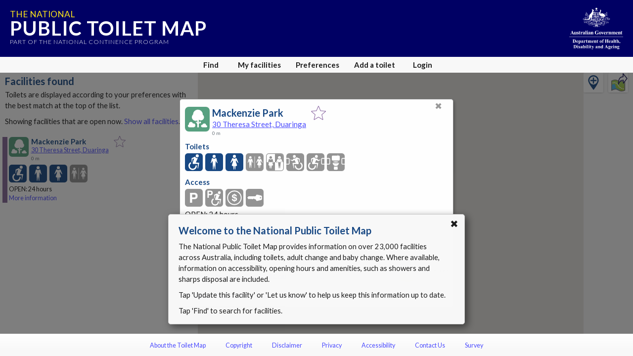

--- FILE ---
content_type: text/html; charset=utf-8
request_url: https://www.google.com/recaptcha/api2/anchor?ar=1&k=6Lfo0q0UAAAAAC4BRTCglldZarqoAaE3cZkwCAIy&co=aHR0cHM6Ly90b2lsZXRtYXAuZ292LmF1OjQ0Mw..&hl=en&v=PoyoqOPhxBO7pBk68S4YbpHZ&size=invisible&anchor-ms=20000&execute-ms=30000&cb=xaydqwtag22l
body_size: 48934
content:
<!DOCTYPE HTML><html dir="ltr" lang="en"><head><meta http-equiv="Content-Type" content="text/html; charset=UTF-8">
<meta http-equiv="X-UA-Compatible" content="IE=edge">
<title>reCAPTCHA</title>
<style type="text/css">
/* cyrillic-ext */
@font-face {
  font-family: 'Roboto';
  font-style: normal;
  font-weight: 400;
  font-stretch: 100%;
  src: url(//fonts.gstatic.com/s/roboto/v48/KFO7CnqEu92Fr1ME7kSn66aGLdTylUAMa3GUBHMdazTgWw.woff2) format('woff2');
  unicode-range: U+0460-052F, U+1C80-1C8A, U+20B4, U+2DE0-2DFF, U+A640-A69F, U+FE2E-FE2F;
}
/* cyrillic */
@font-face {
  font-family: 'Roboto';
  font-style: normal;
  font-weight: 400;
  font-stretch: 100%;
  src: url(//fonts.gstatic.com/s/roboto/v48/KFO7CnqEu92Fr1ME7kSn66aGLdTylUAMa3iUBHMdazTgWw.woff2) format('woff2');
  unicode-range: U+0301, U+0400-045F, U+0490-0491, U+04B0-04B1, U+2116;
}
/* greek-ext */
@font-face {
  font-family: 'Roboto';
  font-style: normal;
  font-weight: 400;
  font-stretch: 100%;
  src: url(//fonts.gstatic.com/s/roboto/v48/KFO7CnqEu92Fr1ME7kSn66aGLdTylUAMa3CUBHMdazTgWw.woff2) format('woff2');
  unicode-range: U+1F00-1FFF;
}
/* greek */
@font-face {
  font-family: 'Roboto';
  font-style: normal;
  font-weight: 400;
  font-stretch: 100%;
  src: url(//fonts.gstatic.com/s/roboto/v48/KFO7CnqEu92Fr1ME7kSn66aGLdTylUAMa3-UBHMdazTgWw.woff2) format('woff2');
  unicode-range: U+0370-0377, U+037A-037F, U+0384-038A, U+038C, U+038E-03A1, U+03A3-03FF;
}
/* math */
@font-face {
  font-family: 'Roboto';
  font-style: normal;
  font-weight: 400;
  font-stretch: 100%;
  src: url(//fonts.gstatic.com/s/roboto/v48/KFO7CnqEu92Fr1ME7kSn66aGLdTylUAMawCUBHMdazTgWw.woff2) format('woff2');
  unicode-range: U+0302-0303, U+0305, U+0307-0308, U+0310, U+0312, U+0315, U+031A, U+0326-0327, U+032C, U+032F-0330, U+0332-0333, U+0338, U+033A, U+0346, U+034D, U+0391-03A1, U+03A3-03A9, U+03B1-03C9, U+03D1, U+03D5-03D6, U+03F0-03F1, U+03F4-03F5, U+2016-2017, U+2034-2038, U+203C, U+2040, U+2043, U+2047, U+2050, U+2057, U+205F, U+2070-2071, U+2074-208E, U+2090-209C, U+20D0-20DC, U+20E1, U+20E5-20EF, U+2100-2112, U+2114-2115, U+2117-2121, U+2123-214F, U+2190, U+2192, U+2194-21AE, U+21B0-21E5, U+21F1-21F2, U+21F4-2211, U+2213-2214, U+2216-22FF, U+2308-230B, U+2310, U+2319, U+231C-2321, U+2336-237A, U+237C, U+2395, U+239B-23B7, U+23D0, U+23DC-23E1, U+2474-2475, U+25AF, U+25B3, U+25B7, U+25BD, U+25C1, U+25CA, U+25CC, U+25FB, U+266D-266F, U+27C0-27FF, U+2900-2AFF, U+2B0E-2B11, U+2B30-2B4C, U+2BFE, U+3030, U+FF5B, U+FF5D, U+1D400-1D7FF, U+1EE00-1EEFF;
}
/* symbols */
@font-face {
  font-family: 'Roboto';
  font-style: normal;
  font-weight: 400;
  font-stretch: 100%;
  src: url(//fonts.gstatic.com/s/roboto/v48/KFO7CnqEu92Fr1ME7kSn66aGLdTylUAMaxKUBHMdazTgWw.woff2) format('woff2');
  unicode-range: U+0001-000C, U+000E-001F, U+007F-009F, U+20DD-20E0, U+20E2-20E4, U+2150-218F, U+2190, U+2192, U+2194-2199, U+21AF, U+21E6-21F0, U+21F3, U+2218-2219, U+2299, U+22C4-22C6, U+2300-243F, U+2440-244A, U+2460-24FF, U+25A0-27BF, U+2800-28FF, U+2921-2922, U+2981, U+29BF, U+29EB, U+2B00-2BFF, U+4DC0-4DFF, U+FFF9-FFFB, U+10140-1018E, U+10190-1019C, U+101A0, U+101D0-101FD, U+102E0-102FB, U+10E60-10E7E, U+1D2C0-1D2D3, U+1D2E0-1D37F, U+1F000-1F0FF, U+1F100-1F1AD, U+1F1E6-1F1FF, U+1F30D-1F30F, U+1F315, U+1F31C, U+1F31E, U+1F320-1F32C, U+1F336, U+1F378, U+1F37D, U+1F382, U+1F393-1F39F, U+1F3A7-1F3A8, U+1F3AC-1F3AF, U+1F3C2, U+1F3C4-1F3C6, U+1F3CA-1F3CE, U+1F3D4-1F3E0, U+1F3ED, U+1F3F1-1F3F3, U+1F3F5-1F3F7, U+1F408, U+1F415, U+1F41F, U+1F426, U+1F43F, U+1F441-1F442, U+1F444, U+1F446-1F449, U+1F44C-1F44E, U+1F453, U+1F46A, U+1F47D, U+1F4A3, U+1F4B0, U+1F4B3, U+1F4B9, U+1F4BB, U+1F4BF, U+1F4C8-1F4CB, U+1F4D6, U+1F4DA, U+1F4DF, U+1F4E3-1F4E6, U+1F4EA-1F4ED, U+1F4F7, U+1F4F9-1F4FB, U+1F4FD-1F4FE, U+1F503, U+1F507-1F50B, U+1F50D, U+1F512-1F513, U+1F53E-1F54A, U+1F54F-1F5FA, U+1F610, U+1F650-1F67F, U+1F687, U+1F68D, U+1F691, U+1F694, U+1F698, U+1F6AD, U+1F6B2, U+1F6B9-1F6BA, U+1F6BC, U+1F6C6-1F6CF, U+1F6D3-1F6D7, U+1F6E0-1F6EA, U+1F6F0-1F6F3, U+1F6F7-1F6FC, U+1F700-1F7FF, U+1F800-1F80B, U+1F810-1F847, U+1F850-1F859, U+1F860-1F887, U+1F890-1F8AD, U+1F8B0-1F8BB, U+1F8C0-1F8C1, U+1F900-1F90B, U+1F93B, U+1F946, U+1F984, U+1F996, U+1F9E9, U+1FA00-1FA6F, U+1FA70-1FA7C, U+1FA80-1FA89, U+1FA8F-1FAC6, U+1FACE-1FADC, U+1FADF-1FAE9, U+1FAF0-1FAF8, U+1FB00-1FBFF;
}
/* vietnamese */
@font-face {
  font-family: 'Roboto';
  font-style: normal;
  font-weight: 400;
  font-stretch: 100%;
  src: url(//fonts.gstatic.com/s/roboto/v48/KFO7CnqEu92Fr1ME7kSn66aGLdTylUAMa3OUBHMdazTgWw.woff2) format('woff2');
  unicode-range: U+0102-0103, U+0110-0111, U+0128-0129, U+0168-0169, U+01A0-01A1, U+01AF-01B0, U+0300-0301, U+0303-0304, U+0308-0309, U+0323, U+0329, U+1EA0-1EF9, U+20AB;
}
/* latin-ext */
@font-face {
  font-family: 'Roboto';
  font-style: normal;
  font-weight: 400;
  font-stretch: 100%;
  src: url(//fonts.gstatic.com/s/roboto/v48/KFO7CnqEu92Fr1ME7kSn66aGLdTylUAMa3KUBHMdazTgWw.woff2) format('woff2');
  unicode-range: U+0100-02BA, U+02BD-02C5, U+02C7-02CC, U+02CE-02D7, U+02DD-02FF, U+0304, U+0308, U+0329, U+1D00-1DBF, U+1E00-1E9F, U+1EF2-1EFF, U+2020, U+20A0-20AB, U+20AD-20C0, U+2113, U+2C60-2C7F, U+A720-A7FF;
}
/* latin */
@font-face {
  font-family: 'Roboto';
  font-style: normal;
  font-weight: 400;
  font-stretch: 100%;
  src: url(//fonts.gstatic.com/s/roboto/v48/KFO7CnqEu92Fr1ME7kSn66aGLdTylUAMa3yUBHMdazQ.woff2) format('woff2');
  unicode-range: U+0000-00FF, U+0131, U+0152-0153, U+02BB-02BC, U+02C6, U+02DA, U+02DC, U+0304, U+0308, U+0329, U+2000-206F, U+20AC, U+2122, U+2191, U+2193, U+2212, U+2215, U+FEFF, U+FFFD;
}
/* cyrillic-ext */
@font-face {
  font-family: 'Roboto';
  font-style: normal;
  font-weight: 500;
  font-stretch: 100%;
  src: url(//fonts.gstatic.com/s/roboto/v48/KFO7CnqEu92Fr1ME7kSn66aGLdTylUAMa3GUBHMdazTgWw.woff2) format('woff2');
  unicode-range: U+0460-052F, U+1C80-1C8A, U+20B4, U+2DE0-2DFF, U+A640-A69F, U+FE2E-FE2F;
}
/* cyrillic */
@font-face {
  font-family: 'Roboto';
  font-style: normal;
  font-weight: 500;
  font-stretch: 100%;
  src: url(//fonts.gstatic.com/s/roboto/v48/KFO7CnqEu92Fr1ME7kSn66aGLdTylUAMa3iUBHMdazTgWw.woff2) format('woff2');
  unicode-range: U+0301, U+0400-045F, U+0490-0491, U+04B0-04B1, U+2116;
}
/* greek-ext */
@font-face {
  font-family: 'Roboto';
  font-style: normal;
  font-weight: 500;
  font-stretch: 100%;
  src: url(//fonts.gstatic.com/s/roboto/v48/KFO7CnqEu92Fr1ME7kSn66aGLdTylUAMa3CUBHMdazTgWw.woff2) format('woff2');
  unicode-range: U+1F00-1FFF;
}
/* greek */
@font-face {
  font-family: 'Roboto';
  font-style: normal;
  font-weight: 500;
  font-stretch: 100%;
  src: url(//fonts.gstatic.com/s/roboto/v48/KFO7CnqEu92Fr1ME7kSn66aGLdTylUAMa3-UBHMdazTgWw.woff2) format('woff2');
  unicode-range: U+0370-0377, U+037A-037F, U+0384-038A, U+038C, U+038E-03A1, U+03A3-03FF;
}
/* math */
@font-face {
  font-family: 'Roboto';
  font-style: normal;
  font-weight: 500;
  font-stretch: 100%;
  src: url(//fonts.gstatic.com/s/roboto/v48/KFO7CnqEu92Fr1ME7kSn66aGLdTylUAMawCUBHMdazTgWw.woff2) format('woff2');
  unicode-range: U+0302-0303, U+0305, U+0307-0308, U+0310, U+0312, U+0315, U+031A, U+0326-0327, U+032C, U+032F-0330, U+0332-0333, U+0338, U+033A, U+0346, U+034D, U+0391-03A1, U+03A3-03A9, U+03B1-03C9, U+03D1, U+03D5-03D6, U+03F0-03F1, U+03F4-03F5, U+2016-2017, U+2034-2038, U+203C, U+2040, U+2043, U+2047, U+2050, U+2057, U+205F, U+2070-2071, U+2074-208E, U+2090-209C, U+20D0-20DC, U+20E1, U+20E5-20EF, U+2100-2112, U+2114-2115, U+2117-2121, U+2123-214F, U+2190, U+2192, U+2194-21AE, U+21B0-21E5, U+21F1-21F2, U+21F4-2211, U+2213-2214, U+2216-22FF, U+2308-230B, U+2310, U+2319, U+231C-2321, U+2336-237A, U+237C, U+2395, U+239B-23B7, U+23D0, U+23DC-23E1, U+2474-2475, U+25AF, U+25B3, U+25B7, U+25BD, U+25C1, U+25CA, U+25CC, U+25FB, U+266D-266F, U+27C0-27FF, U+2900-2AFF, U+2B0E-2B11, U+2B30-2B4C, U+2BFE, U+3030, U+FF5B, U+FF5D, U+1D400-1D7FF, U+1EE00-1EEFF;
}
/* symbols */
@font-face {
  font-family: 'Roboto';
  font-style: normal;
  font-weight: 500;
  font-stretch: 100%;
  src: url(//fonts.gstatic.com/s/roboto/v48/KFO7CnqEu92Fr1ME7kSn66aGLdTylUAMaxKUBHMdazTgWw.woff2) format('woff2');
  unicode-range: U+0001-000C, U+000E-001F, U+007F-009F, U+20DD-20E0, U+20E2-20E4, U+2150-218F, U+2190, U+2192, U+2194-2199, U+21AF, U+21E6-21F0, U+21F3, U+2218-2219, U+2299, U+22C4-22C6, U+2300-243F, U+2440-244A, U+2460-24FF, U+25A0-27BF, U+2800-28FF, U+2921-2922, U+2981, U+29BF, U+29EB, U+2B00-2BFF, U+4DC0-4DFF, U+FFF9-FFFB, U+10140-1018E, U+10190-1019C, U+101A0, U+101D0-101FD, U+102E0-102FB, U+10E60-10E7E, U+1D2C0-1D2D3, U+1D2E0-1D37F, U+1F000-1F0FF, U+1F100-1F1AD, U+1F1E6-1F1FF, U+1F30D-1F30F, U+1F315, U+1F31C, U+1F31E, U+1F320-1F32C, U+1F336, U+1F378, U+1F37D, U+1F382, U+1F393-1F39F, U+1F3A7-1F3A8, U+1F3AC-1F3AF, U+1F3C2, U+1F3C4-1F3C6, U+1F3CA-1F3CE, U+1F3D4-1F3E0, U+1F3ED, U+1F3F1-1F3F3, U+1F3F5-1F3F7, U+1F408, U+1F415, U+1F41F, U+1F426, U+1F43F, U+1F441-1F442, U+1F444, U+1F446-1F449, U+1F44C-1F44E, U+1F453, U+1F46A, U+1F47D, U+1F4A3, U+1F4B0, U+1F4B3, U+1F4B9, U+1F4BB, U+1F4BF, U+1F4C8-1F4CB, U+1F4D6, U+1F4DA, U+1F4DF, U+1F4E3-1F4E6, U+1F4EA-1F4ED, U+1F4F7, U+1F4F9-1F4FB, U+1F4FD-1F4FE, U+1F503, U+1F507-1F50B, U+1F50D, U+1F512-1F513, U+1F53E-1F54A, U+1F54F-1F5FA, U+1F610, U+1F650-1F67F, U+1F687, U+1F68D, U+1F691, U+1F694, U+1F698, U+1F6AD, U+1F6B2, U+1F6B9-1F6BA, U+1F6BC, U+1F6C6-1F6CF, U+1F6D3-1F6D7, U+1F6E0-1F6EA, U+1F6F0-1F6F3, U+1F6F7-1F6FC, U+1F700-1F7FF, U+1F800-1F80B, U+1F810-1F847, U+1F850-1F859, U+1F860-1F887, U+1F890-1F8AD, U+1F8B0-1F8BB, U+1F8C0-1F8C1, U+1F900-1F90B, U+1F93B, U+1F946, U+1F984, U+1F996, U+1F9E9, U+1FA00-1FA6F, U+1FA70-1FA7C, U+1FA80-1FA89, U+1FA8F-1FAC6, U+1FACE-1FADC, U+1FADF-1FAE9, U+1FAF0-1FAF8, U+1FB00-1FBFF;
}
/* vietnamese */
@font-face {
  font-family: 'Roboto';
  font-style: normal;
  font-weight: 500;
  font-stretch: 100%;
  src: url(//fonts.gstatic.com/s/roboto/v48/KFO7CnqEu92Fr1ME7kSn66aGLdTylUAMa3OUBHMdazTgWw.woff2) format('woff2');
  unicode-range: U+0102-0103, U+0110-0111, U+0128-0129, U+0168-0169, U+01A0-01A1, U+01AF-01B0, U+0300-0301, U+0303-0304, U+0308-0309, U+0323, U+0329, U+1EA0-1EF9, U+20AB;
}
/* latin-ext */
@font-face {
  font-family: 'Roboto';
  font-style: normal;
  font-weight: 500;
  font-stretch: 100%;
  src: url(//fonts.gstatic.com/s/roboto/v48/KFO7CnqEu92Fr1ME7kSn66aGLdTylUAMa3KUBHMdazTgWw.woff2) format('woff2');
  unicode-range: U+0100-02BA, U+02BD-02C5, U+02C7-02CC, U+02CE-02D7, U+02DD-02FF, U+0304, U+0308, U+0329, U+1D00-1DBF, U+1E00-1E9F, U+1EF2-1EFF, U+2020, U+20A0-20AB, U+20AD-20C0, U+2113, U+2C60-2C7F, U+A720-A7FF;
}
/* latin */
@font-face {
  font-family: 'Roboto';
  font-style: normal;
  font-weight: 500;
  font-stretch: 100%;
  src: url(//fonts.gstatic.com/s/roboto/v48/KFO7CnqEu92Fr1ME7kSn66aGLdTylUAMa3yUBHMdazQ.woff2) format('woff2');
  unicode-range: U+0000-00FF, U+0131, U+0152-0153, U+02BB-02BC, U+02C6, U+02DA, U+02DC, U+0304, U+0308, U+0329, U+2000-206F, U+20AC, U+2122, U+2191, U+2193, U+2212, U+2215, U+FEFF, U+FFFD;
}
/* cyrillic-ext */
@font-face {
  font-family: 'Roboto';
  font-style: normal;
  font-weight: 900;
  font-stretch: 100%;
  src: url(//fonts.gstatic.com/s/roboto/v48/KFO7CnqEu92Fr1ME7kSn66aGLdTylUAMa3GUBHMdazTgWw.woff2) format('woff2');
  unicode-range: U+0460-052F, U+1C80-1C8A, U+20B4, U+2DE0-2DFF, U+A640-A69F, U+FE2E-FE2F;
}
/* cyrillic */
@font-face {
  font-family: 'Roboto';
  font-style: normal;
  font-weight: 900;
  font-stretch: 100%;
  src: url(//fonts.gstatic.com/s/roboto/v48/KFO7CnqEu92Fr1ME7kSn66aGLdTylUAMa3iUBHMdazTgWw.woff2) format('woff2');
  unicode-range: U+0301, U+0400-045F, U+0490-0491, U+04B0-04B1, U+2116;
}
/* greek-ext */
@font-face {
  font-family: 'Roboto';
  font-style: normal;
  font-weight: 900;
  font-stretch: 100%;
  src: url(//fonts.gstatic.com/s/roboto/v48/KFO7CnqEu92Fr1ME7kSn66aGLdTylUAMa3CUBHMdazTgWw.woff2) format('woff2');
  unicode-range: U+1F00-1FFF;
}
/* greek */
@font-face {
  font-family: 'Roboto';
  font-style: normal;
  font-weight: 900;
  font-stretch: 100%;
  src: url(//fonts.gstatic.com/s/roboto/v48/KFO7CnqEu92Fr1ME7kSn66aGLdTylUAMa3-UBHMdazTgWw.woff2) format('woff2');
  unicode-range: U+0370-0377, U+037A-037F, U+0384-038A, U+038C, U+038E-03A1, U+03A3-03FF;
}
/* math */
@font-face {
  font-family: 'Roboto';
  font-style: normal;
  font-weight: 900;
  font-stretch: 100%;
  src: url(//fonts.gstatic.com/s/roboto/v48/KFO7CnqEu92Fr1ME7kSn66aGLdTylUAMawCUBHMdazTgWw.woff2) format('woff2');
  unicode-range: U+0302-0303, U+0305, U+0307-0308, U+0310, U+0312, U+0315, U+031A, U+0326-0327, U+032C, U+032F-0330, U+0332-0333, U+0338, U+033A, U+0346, U+034D, U+0391-03A1, U+03A3-03A9, U+03B1-03C9, U+03D1, U+03D5-03D6, U+03F0-03F1, U+03F4-03F5, U+2016-2017, U+2034-2038, U+203C, U+2040, U+2043, U+2047, U+2050, U+2057, U+205F, U+2070-2071, U+2074-208E, U+2090-209C, U+20D0-20DC, U+20E1, U+20E5-20EF, U+2100-2112, U+2114-2115, U+2117-2121, U+2123-214F, U+2190, U+2192, U+2194-21AE, U+21B0-21E5, U+21F1-21F2, U+21F4-2211, U+2213-2214, U+2216-22FF, U+2308-230B, U+2310, U+2319, U+231C-2321, U+2336-237A, U+237C, U+2395, U+239B-23B7, U+23D0, U+23DC-23E1, U+2474-2475, U+25AF, U+25B3, U+25B7, U+25BD, U+25C1, U+25CA, U+25CC, U+25FB, U+266D-266F, U+27C0-27FF, U+2900-2AFF, U+2B0E-2B11, U+2B30-2B4C, U+2BFE, U+3030, U+FF5B, U+FF5D, U+1D400-1D7FF, U+1EE00-1EEFF;
}
/* symbols */
@font-face {
  font-family: 'Roboto';
  font-style: normal;
  font-weight: 900;
  font-stretch: 100%;
  src: url(//fonts.gstatic.com/s/roboto/v48/KFO7CnqEu92Fr1ME7kSn66aGLdTylUAMaxKUBHMdazTgWw.woff2) format('woff2');
  unicode-range: U+0001-000C, U+000E-001F, U+007F-009F, U+20DD-20E0, U+20E2-20E4, U+2150-218F, U+2190, U+2192, U+2194-2199, U+21AF, U+21E6-21F0, U+21F3, U+2218-2219, U+2299, U+22C4-22C6, U+2300-243F, U+2440-244A, U+2460-24FF, U+25A0-27BF, U+2800-28FF, U+2921-2922, U+2981, U+29BF, U+29EB, U+2B00-2BFF, U+4DC0-4DFF, U+FFF9-FFFB, U+10140-1018E, U+10190-1019C, U+101A0, U+101D0-101FD, U+102E0-102FB, U+10E60-10E7E, U+1D2C0-1D2D3, U+1D2E0-1D37F, U+1F000-1F0FF, U+1F100-1F1AD, U+1F1E6-1F1FF, U+1F30D-1F30F, U+1F315, U+1F31C, U+1F31E, U+1F320-1F32C, U+1F336, U+1F378, U+1F37D, U+1F382, U+1F393-1F39F, U+1F3A7-1F3A8, U+1F3AC-1F3AF, U+1F3C2, U+1F3C4-1F3C6, U+1F3CA-1F3CE, U+1F3D4-1F3E0, U+1F3ED, U+1F3F1-1F3F3, U+1F3F5-1F3F7, U+1F408, U+1F415, U+1F41F, U+1F426, U+1F43F, U+1F441-1F442, U+1F444, U+1F446-1F449, U+1F44C-1F44E, U+1F453, U+1F46A, U+1F47D, U+1F4A3, U+1F4B0, U+1F4B3, U+1F4B9, U+1F4BB, U+1F4BF, U+1F4C8-1F4CB, U+1F4D6, U+1F4DA, U+1F4DF, U+1F4E3-1F4E6, U+1F4EA-1F4ED, U+1F4F7, U+1F4F9-1F4FB, U+1F4FD-1F4FE, U+1F503, U+1F507-1F50B, U+1F50D, U+1F512-1F513, U+1F53E-1F54A, U+1F54F-1F5FA, U+1F610, U+1F650-1F67F, U+1F687, U+1F68D, U+1F691, U+1F694, U+1F698, U+1F6AD, U+1F6B2, U+1F6B9-1F6BA, U+1F6BC, U+1F6C6-1F6CF, U+1F6D3-1F6D7, U+1F6E0-1F6EA, U+1F6F0-1F6F3, U+1F6F7-1F6FC, U+1F700-1F7FF, U+1F800-1F80B, U+1F810-1F847, U+1F850-1F859, U+1F860-1F887, U+1F890-1F8AD, U+1F8B0-1F8BB, U+1F8C0-1F8C1, U+1F900-1F90B, U+1F93B, U+1F946, U+1F984, U+1F996, U+1F9E9, U+1FA00-1FA6F, U+1FA70-1FA7C, U+1FA80-1FA89, U+1FA8F-1FAC6, U+1FACE-1FADC, U+1FADF-1FAE9, U+1FAF0-1FAF8, U+1FB00-1FBFF;
}
/* vietnamese */
@font-face {
  font-family: 'Roboto';
  font-style: normal;
  font-weight: 900;
  font-stretch: 100%;
  src: url(//fonts.gstatic.com/s/roboto/v48/KFO7CnqEu92Fr1ME7kSn66aGLdTylUAMa3OUBHMdazTgWw.woff2) format('woff2');
  unicode-range: U+0102-0103, U+0110-0111, U+0128-0129, U+0168-0169, U+01A0-01A1, U+01AF-01B0, U+0300-0301, U+0303-0304, U+0308-0309, U+0323, U+0329, U+1EA0-1EF9, U+20AB;
}
/* latin-ext */
@font-face {
  font-family: 'Roboto';
  font-style: normal;
  font-weight: 900;
  font-stretch: 100%;
  src: url(//fonts.gstatic.com/s/roboto/v48/KFO7CnqEu92Fr1ME7kSn66aGLdTylUAMa3KUBHMdazTgWw.woff2) format('woff2');
  unicode-range: U+0100-02BA, U+02BD-02C5, U+02C7-02CC, U+02CE-02D7, U+02DD-02FF, U+0304, U+0308, U+0329, U+1D00-1DBF, U+1E00-1E9F, U+1EF2-1EFF, U+2020, U+20A0-20AB, U+20AD-20C0, U+2113, U+2C60-2C7F, U+A720-A7FF;
}
/* latin */
@font-face {
  font-family: 'Roboto';
  font-style: normal;
  font-weight: 900;
  font-stretch: 100%;
  src: url(//fonts.gstatic.com/s/roboto/v48/KFO7CnqEu92Fr1ME7kSn66aGLdTylUAMa3yUBHMdazQ.woff2) format('woff2');
  unicode-range: U+0000-00FF, U+0131, U+0152-0153, U+02BB-02BC, U+02C6, U+02DA, U+02DC, U+0304, U+0308, U+0329, U+2000-206F, U+20AC, U+2122, U+2191, U+2193, U+2212, U+2215, U+FEFF, U+FFFD;
}

</style>
<link rel="stylesheet" type="text/css" href="https://www.gstatic.com/recaptcha/releases/PoyoqOPhxBO7pBk68S4YbpHZ/styles__ltr.css">
<script nonce="RAWGTag0m2t09qzTkqcxMA" type="text/javascript">window['__recaptcha_api'] = 'https://www.google.com/recaptcha/api2/';</script>
<script type="text/javascript" src="https://www.gstatic.com/recaptcha/releases/PoyoqOPhxBO7pBk68S4YbpHZ/recaptcha__en.js" nonce="RAWGTag0m2t09qzTkqcxMA">
      
    </script></head>
<body><div id="rc-anchor-alert" class="rc-anchor-alert"></div>
<input type="hidden" id="recaptcha-token" value="[base64]">
<script type="text/javascript" nonce="RAWGTag0m2t09qzTkqcxMA">
      recaptcha.anchor.Main.init("[\x22ainput\x22,[\x22bgdata\x22,\x22\x22,\[base64]/[base64]/[base64]/[base64]/[base64]/UltsKytdPUU6KEU8MjA0OD9SW2wrK109RT4+NnwxOTI6KChFJjY0NTEyKT09NTUyOTYmJk0rMTxjLmxlbmd0aCYmKGMuY2hhckNvZGVBdChNKzEpJjY0NTEyKT09NTYzMjA/[base64]/[base64]/[base64]/[base64]/[base64]/[base64]/[base64]\x22,\[base64]\x22,\x22JMKcWhbDh8OEwoNTw6I1EsOZEQzDghPCtSAyw60ew5TDu8Kcw4fCi2IRBmBuUMOEMMO/K8OWw6TDhSlswqHCmMO/fR8jdcO1esOYwpbDg8O4LBfDmMKIw4Qww6QUWyjDlsKefQ/Cq3xQw47CoMK+bcKpwrTCjV8Qw6LDj8KGCsOkPMOYwpALOnnCkx81d0hJwrTCrSQmCsKAw4LCozjDkMOXwpEODw3CvXHCm8O3wqFwElRUwrMgQVTCpg/CvsOoaTsQwqjDiggtUk8YeXEsWxzDiAV9w5E7w6RdIcKlw6xofMO4XMK9woRAw4A3cwNcw7zDvnlKw5V5JMO5w4Uywo3DjU7CsxA+Z8O+w6N2wqJBZcKTwr/Dmw7DjRTDg8Kqw6HDrXZHUyhMwpXDqQc7w7/[base64]/[base64]/CusO5B0PCtWnDhQPCtTPDv8KvwpLCm8OiVMOIdcO4Zk5tw45Gw4bCh2zDtsOZBMOaw41Ow4PDoyhxORrDoCvCvBlswrDDjzkAHzrDgMKeThx6w5JJR8KhMGvCvgRON8OPw7d7w5bDtcKiUg/DmcKjwrhpAsOIeE7DsSUcwoBVw6l1FWUKwp7DgMOzw6oUHGtQECHCh8KHAcKrTMOOw5J1OwM7wpIRw4fCgFsiw4nDrcKmJMOdNcKWPsKiQkDClWZWQ3zDhcKAwq1kP8OLw7DDpsK1bm3CmS7DtsKdJMKLwrUmwqDChMOcwofDs8K/XsKCw4LCl1c1aMOMwo/[base64]/DnMOGNMK+wonDpGnDu1PDrWfDg15kwqszYcOQw4fCgcOLw6wRwoXDkMOPT1IjwrduLMONV151wr93w4/DiFJDbHnCiSrCrMKww6RDX8Oxwpwsw7cvw4fDm8KjdnFGw6nCp2wQdcKlOMKjE8OowprCmWcXYMK6woXCocOxH2pFw5LDr8KNwqpgY8KPw6nCgDU8TWfDuhrDhcOJw5YVw6LDlsKHwoXDoBvDt3bDoQ7DiMKawoxFw7xkRcKUwrMYSSMoLsKhJmpdNMKiwopEw5nCpg/ClV/ClmzCicKFw4rCoSDDk8KVwrjClkjDjMOww4LCrzwjwosFw4V9w5U6ZGoXNMKow7cLwpDDjcO/w7XDgcKqfnDCr8Oke1UQcsK2M8O4X8K0w5V8MsKSwrM1EAPCvcK+wrXCnnN4wpfDoH7DmBnDvj0tB39rwpHCtkrDnsK5XcO4w4oADsKhNcO2wrfCnG1NEmwtKsKaw7MrwpxiwrJMw6fDmxPCsMONw68pwo/CjUUcw6cncMOKHFTCqcK3w4PDpSnDlsK7w6LCmFxiwphcw40YwrJbwrMcJsOfEUHDg0jCosKUJlTCn8KIworCrsOeFAl/w5jDlzRdbxHDu13DpW4Bwo9BwpjDt8ObIw9swrUnQsKkNjvDo1JBX8KGwoPDpgHCksKQwpYvWA/ChXx5N2TCmWQSw7jCn3dUw5zCo8K7Y0PCv8OWw5fDnBNdMUMXw4lzNU3CokIfwqLDrMKXwo3DpT/CrMOqTWDCuUHCs29BLFoww4oAacOzDMK3w63DoyPDtEHDuV10XGg4wpAEO8KEwoxFw5Mhen1NEcOQU2XCkcOkdWYswq7DtWTCuGDDozzCoVVRfk47w5lbw6HDq17CqlHDpcODwoU8wqvCi14WHiZYwqHCiFkwIBNGOTPCvcOpw501wrITw7o8GcKhGcKWwp4owpsxbl/Du8Oaw6Ftw4bCtgs0wpMlZsKew5DDvcKgQ8KDGnDDjcKswoHDkApvd2gbwq0PPMK6JMK3bTTCksOLw4TDtsOzKsOoBmcKI0d+wrfCvQI0w6HDqwLCl08mw5zCmcKXw7DCiQbDj8KYWVdMRMO2wrvDigUOwqnDkMOyw5DDucKUSC/DkkNKMTxqXyTDu17CuELDv149wosRw5/DrMO5Zmokw4rDpsKLw7ggf3bDgsK9DcOBSMOyOsKAwpJ4O1w1w4pSwrfDhkHDj8KAd8KPw6DDicKSw4vDlSN9dU96w6pcC8K/w44DBn7DlzXCocOXw5nDl8O9w7vClMKlD1fDhMKQwp3Dj3jCkcOCInbCncOqwonDplzCiT4qwogBw67DpMOUZlBANWXCvsKCwqfCv8KYT8O4W8OfCsKqXcKrOcOEEyTCuQNUFcO3woXDpMKkwoTCnVozGMK/wrHDtcOzZkEEwoHCnsKdMlrDoFQlfHHCm3skecKaYjLDrFAnUXnDn8KcWi7Ck1YTwqkqN8OiecODw7LDvsOUwodJwpjCvQXClcKBwr/CnH4Qw5LCsMKwwpYBwoN8HMORwpckAsObe3owwovCksKtw4xTwpcywrfCuMK4a8OdOcODHMO6IMKew5IxNVLCkW/DocK/[base64]/w61mcMK5wqMfPzNFXxbCoj7CuXVresOPw4NWbsKtwqwAWyzCk0oHw6jDgcKLYsKlb8KMN8ODwr3ChcOnw4dPwpBCQcO2c0HDo303w7vDsxfCsRUqw6RaQcOJwps4w5vDmMOlwrpGGxkXwprCrcOOdC/[base64]/Dg8Omw7kYwqMAFcOmViYDw77CrsOyw7nDj2xOw5s+w4PCrMOgw6Zwa3jCqcKQVcOVw74Gw67Dj8KBHMKodVc+w6EPDGozw6LDmXnDvjzCrsK/[base64]/V3QiR8OwIMKBSnVnCwcPwp7Cgm5Cw7rDpcKXwpU0w5nCuMOPw5Y1CG0wAsOnw5HDtT9JHMO1RQEuABsBw4wqGcKQw6jDmhVZfW8xEMKwwp0rw5tAw4nCh8KOw6YYQcKGd8OMNXLDnsO0w5YgOsKBA1xha8OeLwzDuiUMw7wXOsO1QsKiwpBURhIQW8K0Pw/DjzpHXDHDiUTCvSQwfsOjw7XCg8K6dyVYw5M5wrlAwrVVRwkcwos+w4rCkDLDhMKjF004DcOiDDklwpIcICIbE3tCMA5YNsK9dcKVSMOMFV7CiAnDinMVwqo/CTsuwpTDnsKzw7/[base64]/[base64]/CmMKKw7jCgVHCiMOPIAvCmzjCo8KTLMKXUX3CssOdKMKqwrFHaHldBsKZwp14w7vDrhlmwqrCiMKdLcKRwrUjw4YCbsOMKVnDiMOlfcKDIQ9fwpXCscOfAsKUw5YHwqhafEFfw4LCogc8LsOXe8KOKVx+w7ZOw7/Cn8OzCsOPw616LMO1EMKKaShZwqLDmcK8IMObS8K6D8KVEsOhZMKfMlQtA8K7wpwFw7TCo8KYw4FHPS3Cq8Oaw5zCsj5UE04twqLChUILwrvDsmDDmsO9wqM4eDTDpsKhPyjCu8OAdUPDkFTCh342UMKkw4/[base64]/ClMOcCHTCh05ZZcK3NsKsKMKuw4VUOUbDgsONwp/CkcKhw6fCswHCsy/CmR7DunLCgznChMORwqnDikHChH1DV8KUw6zCkRzCsWHDkV8lw6I7wpDDpsOQw6HDiiEgecO2w7HDg8KFZMObwovDjsKZw5LCvwR7w5IPwoxSw6RAwo/CvCtyw7BxAAbDkcOFDBPDlErDpcOePcOGw4gZw7obJsK6woXDicKWVEDCtWAXDSXDiDhTwr8/w6LDoWghCGHCokIlJsKOSW5Bw6lQNhZRwqDDqMOzOxZpwq9Mw5p/w6h4ZMOad8OVwofCm8KtwpDDssOfw7dxw5zCuBNSw7rDqy/CssOUejfDmzXDucKQPMK2ex4aw4wRw7tRJUjCvAdmw5odw6ZsWnYIaMOAIsOJUcK9AsO8w741w7fCn8O+AVLCqjpOwq4pEcK9w6TDh0Uhdz7Du13DqB5yw6jCpTM0ScO5PiTCpEHCqDxIQzXDocOtw6IIcMKTDcO+wpBfwp0ewpAkV1otwofDpsKDw7LDi2dEwp/Dh1UnHyZXHcO7wovCqmXCjGUYwrvCtz4FYwJ4GMOpEWjCjcKhwoLDkcKraVzDmBhmE8KLwqMVV2jCn8K/woNLCG0rbsObw6LDgiTDgcOtwrwsWT7CmVh8w4hYwrRsL8OFDSHDlnLDuMO9wr4Tw4xxNRDDkcKMX2nDo8OEwqLClMKYSwBPKsKEwo7DpmEEdmczwqk2AGHDqCrCnQFzUcOgwrklw4XCpDfDjXbCo3/DtVnCkiXDi8K1VMK6SQsyw6EDEWhfw6Arwr8BLsKOKS81bFkYPTsUwpXCqmTDjFnCjMOcw7sEwoAmw7TDnMK2w4R3QcOdwoDDvsORGwLCmE7Di8KywrgWwqIWwoc6CErDsmZew5oUVQHCqsKqBMOwezrDqWA9Y8KJw50/NngoTMKAw4PCkX1swpDDicOawojCnsONH1gHQcKiw7/CpcO5WnzChcOKw5PDh3XCg8Osw6LCvsKLwpBYAA3CvMKaV8OZUz/DusKMwpXCkTsSwqrDmnA4woHCsjIVwoTCpcKOwqd4w6MAwpPDicKFdMK/wq3DsW1Bw5wywpdaw6DDr8K/w7EGw6txIsOxPmbDmH3DpMO6w5Eow7wCw4UEw5ANXzlGK8KRJMKfwochEEfCrQXDg8OFQV8dEcO0OUx/w6MBw4fDlcO4w6HCucKuBsKhL8OJXVbDvMKxNcKMw4rCnMO6K8OEwqLChEjDhyzDqAzDrWk/fsKRRMOwQxzDjsOaOUEVw6DCpD/CkkcHwoTDpMKaw6kjwrPCrcOVE8KNGMKDKMOfwrYwADnCu19xZibCmMOSbFsyWsKCwqM3woo9UsOkw5oUw4BWwp4Qa8OGEcO/wqA4SHV7w6pzw4LCv8O9Y8KgYw3Cj8Obw7tcw7HDj8OdRsOWw4PDvMOswrUIw4vChsO3N2DDrFENwqzDqMO0fGBJLMOHGW/DtsKcwrpaw6fDkcOBwr5GwrnDplNtw6xWwpYUwpk7NTbCuHfCkV/Dlw/ChcOFNxDCiEISe8K6bWDDncKBw4FKBCFyIkR3FMKXw7jDqMOHGE7DhQYhFXVGXn/CgiJXfxE/Q1QzUMKNE3XDtsOoccO9wrXDk8O9RWU8QGLCj8OEW8Krw7bDqh3Dr0PDpsKOwpnCuy8SIMKAwrzCgA/CnXTDoMKdwrTDh8OIQUhzIlLDuUAZXjRYIcOLwrfCrjJlQUhzZQrCj8K0dsOJTMOZYcKmAMOhwplKNxfDrcOVA0bDmcKmw4YAG8OJw4t6wpPCgnFiwpDDrEk6MMKydMKCWsKQGWrCjSbCpAdhwpDDjynCvGdwM0bDo8KJHcOiU2zCv0FJasOGwrNUcVvCr3wIw4wTw6/DnsOEwq1yGmnCmB7CpxUOw4fDlG14wr/[base64]/DlkUuOcOEcG0yw5rCvj7CscO+Gk7CiEdXw75Mw6/CnsKowpvDusKXdD3DvHPCqsOTw7zCmMKtPcOuw4xSw7bDvcKDBBEVXT1NAsKrw7vDmnPDrgrDshltwrh/wrDDjMOlVsOIOEvCrwkzUMK6wpPClWUrTFEmw5DCthl6w5xrbGLDliTCr0cJGMKCwpTDocK0w5k5HgfDiMOMwoLDjMOMDMOVNcOycsK4wpPDnVrDvjzDjsO/DMOfFwLCtnReL8OSwr5nHsO5wqApHMKxw6hmwrJQNMOew7/DvMOHfWIrw5zDqsKZBnPDtwXCpcOCLQTDijgXFStRw6fCvnXDphbDj3E1YVnDhwrCuhgXfT4owrfDocOWPB3CmkBYBhpRdMOhw7DDplVlw70Yw7UzwoE6woTCsMONGgrDiMKDwrs1wp3Do2Mlw7xNNFAVUWbCq2TDuHhkw6QlcsKtDBcAw7vCv8Oxwq/DjThFLsKIw7EJZk81wrjClsKbwoXDpcOGw47CqsOVw7/[base64]/CqXjCnnEqMsKPfcOdwoUJwo4Cw7dKYy/ClcKFKjnDj8O1L8Kow6JMw6Q+KsKPw5nCkMO9wo/DlRbDiMKPw4rCpsK1fHjClHQcXMO2wr3DocKZwqVzLiY3PhPCrztKw5zCjQYPw53CrMOzw5LCsMOewpXDt2LDnMOYw57Dj0HCtVDCjsKuEi5Ywrt/ZTDCpcOHw67CngTDtEfDhsK+G1Vuw74lw6JqHxMrdyksdxoAVsKjSMKgDMKtwrnDpDTDm8OXwqJuSjMuFlXCu1saw4/ClcOrw7TClH9cwprDliMlw5LCilwpwqIaVcOZwolNAcKnwqkvQT9Lw4rDu3VEJmkwI8Kww6pEbi8vPsKUbjjDgcO2Wn7ChcK+NsOmDmXDg8KKw5t4EMKXw7A0wrLDrnJUw6fCuXrDkXDCnMKHw6nCgSh6AcKGw4ENKCLCiMKzAVs7w5UWHsOxSnlAF8O/wp9JAcKvw53DrmrCocKGwqwUw6JQD8O1w6IBSlwWXCdfw6YgXwjDjlgjw7jDuMKveDswcMKdXsKhUCZ6wqvCu3AjTy9DNMKnwpTDjjsEwqt/w7ppNGvDhk/CtcKCPsK6woPDsMOZwp7DqMOWNRjCv8K0TTfDncOZwqNHwpbDvsKtwppYZsK8woYfwrduw57DlFkKwrFgBMOPw5sQZ8KZwqPCnMOEw7BqwpXDisOhA8OGwp5Yw77CoyVYfsOowpUSwrvDt3TCjGnDsjARwrdzbHbCkHLDmjkNwrHDqsOPdhx/w7NACEzCmcOuw4LCrx7Dpj/[base64]/Dg8O+BlvDsnzDpMOQEWjDvcOCY8KZw7rDmcO6w6nCp8K9wohVw7Ylwpp+w4PDt1LCkzPDgXXDscKkw7jDuCo/[base64]/[base64]/CgcKCw54EwoYWYkHChMOvwrYMR8O8wpAiZsOOUsO9M8OzfxFcw4krwoRKw53DgVzDtxfCpcOswpTCtMKdDcK0w6vCnjHDu8OcD8O/[base64]/CgR/[base64]/[base64]/CmSTDhMORTcOhGRnDrcOewoVNw74Pw6zDmEHDk0tyw5MvKCPCjhwEBMKCwpbDgVY5w53CrcOEBGQAw6nClcOQwpTDp8OjDQYLw40nwpfDtiU3Xz3DpTHCgsOWwpDCjhB6CcKjPcKRw5rDo17DqVTCjcKWfU4/w6g/HTbDqMKSccOzw5TCsFfDp8KCw4QabWd7w7rDmsOwwpYHw7vDtDjDozHDvB4SwrfDmcOdw5fDhsKvwrPCvyY8wrITbsKnd2HClSXDlEYjwos2AFksBMKow4wQKG0yWWHCsC/CisKLA8K8ST3CpHoPwoxfw7LCvVxUw48eeh/[base64]/CtgjCoRIvWREkNkLCssKyc8KRwrh/FcOrU8OHSwxZJsO8EAhcwoVUw5UFPMKSVcO6woTCrnvCuFElGsK/[base64]/CtcONwp8pw5jDjcOtw6rDm8O4Y8OpMnjDnRowwqfCtcOAwpNEwpzDqMO/wrgFEDzDh8OQw70MwrVcwrPCtBFvw4Yaw4HDsVouwqhKbALCkMKKw65XOWI2woXCssOWLgpZHsKMw7AJw6xfLBdlUcKSwq85Ah1mXxlXw6J0B8Kfw4dswpdvw63CmMOYwp1+NMKIFWfDtsOPw7rDq8K0w5tYE8OMVMKMwpnCgAIzWMKsw77CqcKaw50/w5HDuR8rI8KRQ2EnLcOrw7pLAsOMUMO+LnrCnS5DA8KaCQnDtMOOVB/CrsK4w6XChcKnGsOEwoTDrW/CssOvw5bDjBbDt0rCrsO6F8Kkw6E6RztqwoweI0QCw7LCscKDw4DDj8KgwpPDmMKiwo9dZsK9w6vCjMO4w4gTZgHDvkAdJl4Lw4EVw6Zlw77CrErDlT8HHCDDqcOHTE/[base64]/CqMOywqogB8OAScOSU8K9I1TCssKXLTtrwqzDtXhFwoIeJzsob0xOw57Cp8ObwqbDlsKewoJtw5E+TT4NwoZKJRPCsMKdwo3DpcKvwqTDgUPDnRwgw4PCocKNNMKMRFXDnFvDhEzChcKJbig0ZzXCrWDDqMKSwrplEid2w6HDrh4ZSHPDv3/DhygBUiLCjMKhecORZCh/wqAyH8KZw4EUdSEAA8ONwonClsKxJVdLwqDDp8OzHGAgf8OeJcKbXB7CiEYMwp3DrsKEwogiIgnDk8KIG8KNHVnCpyDDnMOpPBh7BTrCscKEwrsmwrRRMsKVa8KNwoPDg8OaPU5Vwp82ecOAWMOqwq7ChFgcEsK4wppjOisPEcORw7bCjG/Dv8Otw6DDqsK1w4DCoMKhHsOBRi8YSEjDtsKAw7AKL8Kcw6XCiGTCgMODw4vCk8KEw5DDjcKVw5HCh8KdwrkYw65lwpTCqMKhcifDq8ODEG1gw5szXhoLw6DCnA/ClBfClMOMw6MyGSXCrTE1w6fCtn/Cp8KnR8K1IcKJJjLCr8K+fU/DsV5sQcKfQ8Obw4Ziw41JDXJKwrdiwqwREsOqTMKvwrc8TcKvw4bCpsKtfAN1w4hQw4DDmAVCw5LDvsKKEmvDjcKHw40UPcKuGcKlwqzClsOJHMOVFhITwrAmOMOWfsKpw5zChQp8wqRUOiQDwo/CsMKBaMOXw4cHw5TDhcOYwq3CvHZzH8KtH8O/GTnDgnHCrcOTwobDk8OmwqnDnsO3GGldwrRiQXBvQsOXfSbCnMOeSsKtSMKnw4jCqnTDtx0zwoJhwp5DwrnDrHxMD8OzwqnDgEgCw5h1BsKQw6nCrsKjw7BTF8OlCT5kw7/DvsKgXMKhV8KPAMK2wo8Xw5zDiF4IwoZ3ADYbw6XDlcOPwqTCtmYIf8O3w4rDncKiY8OTM8KUXX4fw4BWw4TCrMKBw43CpsOaBsOawr11woogRMOxwprCpFtjTsODAsOGwopiB1TDv0rDu3XDiUzDosKVw7Vhwq3Dg8Omw65JPDjCrzrDkzBBw7Q3U0vCkQ/CvcKVwopQWEIjw6/[base64]/DkcO4w4FFDVfCmihFKcO9wr8/wqbDsMKZwpAUw4k1JcOsEcKMwoJHJMKCwpTCt8K0w4tDw6Vvw6sWwq5VFsOTw4xIHR/Co10/w6zDhgXCo8KuwpppDR/Co2VzwqU9wqNPN8OOacK8wpYlw4cNwqB/wqh3VWjDginCgy/Dgloiw47Ds8OrGcOYw5XDvcKKwr3DssKlwq/DpcKvw43DgMOHEXdXdU8swpHCkQ99V8KNJ8OAHcKTwoAKwpDDoCFmw74nwqtowrpXT2ktw6ksUE8xHcKAE8O6PnNzw6DDrsOFw43DqRUZfcOAQxrCscOUDsKAeVLCiMOgwqgqP8OdEMKmw6U2ScOQaMKbw5Yww5Nlwq/Dk8O8w4LCnjfDtsO3w5xyKsKSMcKNeMKVcGfDgsOBXQVSaRoJw5B/w6nDpsOnw5QAwp/DiQMbw7XCo8KAwofDisObwp3CksKvJMKZD8K2SWcfXMOEPcKnAMK5wqUIwq8gbh8TLMKpw4Y3LsOxw57DrsOBw6IQMirCv8O2D8Otw77Dq2bDgS0bwrYlw75Mw6sxJcOyXcK/wrAUTHvDj1XCqG7Dn8OKZTl8ay8Ew6nDjUF8a8Khwr5bwp8/wojCjVrDrcONcMKhZcKzeMOYwo8Qw5sBcHRFEG5Iw4Ydw58fw7kyYRzDj8KLasOkw5ZHwrrCl8K8w6bCjWJIwrrDncK9OsO0wqLCosK/AFTClVrDhcKFwr7Dt8KNQsOVGBbCjMKiwoTDlwHClcOqbS3CvsKUUmo4w6EXw4zDiXHDvFnDk8Kxw48ZB0fDgnTDvcK7e8O/[base64]/ClMKpL1/CkcKAQwHDkzHDsW7DqyLCtMK5w50CwrvCilZFS2HDkcOkR8K7wr1kdUPCl8KQTCU7wq95PhokTRorwozCh8K/woBhwrjDgsOhOsOGBcK4Oy7DlsKoJcOCBsOEw619XD3CpMOrAMO3D8K2wqlUEzdjwoXCqFcxDcO/wq/DlMKcwrF/w7HDgDtNByNNM8O7KcK2w65MwopXXMOvahMuw5rCt3nDjSDCvcK2w7PDisKGw4dbwodmD8OiwpnCtcKtBXfCsxtJwqjDiFpfw6YqQ8O3U8KlLwcMwrBOcsOiwrjCjcKrMMOzCsKdwq0BQXfCj8KCAMKKRsO6Jn12wpN/w7Q/[base64]/DqD1Ww7TCqkbDmMOBdMKbwqtGwoHDocK/woIQwqXCt8Kvw5NQw7RnwojDksOHw6TCnSPChC3ChMO7URvCksKDDMOhwq7Csk7Dp8Ktw6RoW8Kjw4IWC8OlVcKrwosXNsKWwrPDs8O+HhjCnXXDh3QZwocscXtOJRDDt1bCsMKyVDFWwpcTwrtNw5nDncKjw78CDsKnw7RXwrBEw6vCkUvCvC/CscKNw6LDvXPDmsOAwozCiy7CgcOgScKJIQjCnDrCkl/CsMOzN1ZnwqvDtMO4w4oZTBNswqbDmVvDosKtVTrDo8OYw4zDqMK0wonDmcO5wrYVwqHCuh/CmSLCk1XDssK/aAvDjcK/WsOzTcO9DlBow5jCsXXDnQ5Rw43CjMOiwpNWMsKjEnBwA8Osw4Azwr7Cu8OEEsKQIyl4wqLDhnnDm3wNAD/DusOHwpZtw75TwqLCgm7DqsOaUcOJw6QIBsO5HsKEw4/DvUkbHMOeCWTChQnCuxcEH8Oqw4LDqDwOKcKcw7wSEsKMai7CksK4JMKnbsOsOTbCgMOCSMOqPVdTfjXDk8OPfcKcwqwqPVJPwpMmBsKmw7jDoMK1HcKrwpN3c3vDrU7CmXVTBcKkLcO2w6bDrSPCtMK7IMOaQl/[base64]/wrtBDcKVZcOAwojCjkFGwqcZF8O3dMOIw5zCm8O2wq1nZMOVwrEYM8KrXQhDw4jDt8OtwpXDpAk4SGZPTsKvwrHDnhN0w4YzCcOCwqRoZMKPw7nDrGdPw5okwqJ7wpsrwp/CsR3CkcK6AQ7CgWrDncOkPBnCiMKxYhvChMOsckATwo7CsXTDoMOwScKcTzTCtcKqw6/DlsK9wrnDpx49fntAZcKgElt5w6J5dsKZwpdwL1dkw4DDuyYPIRx0w7LDjsOqB8OHw7Bgw7Fdw7Mawr7Dtl5mAzR5KBt0BnTCgcOdGDUAJA/[base64]/CtzNuw6AWLDwswrbDv8Omw7vCicKGGVfDjF3Cv8K5eA4WOlXDmcK8AcKFDUhkZx9wCyDCpMKMOFU3IGxowrjDlirDgcKbw7RGwr3Cmng+w64jwqxdBFXDo8OsUMORw7rChcOfb8K7dsK3AAloYjVhCQJbwpbCiWjCjXY0OEvDkMOnIAXDlcKqZE/CqCwjVsKnYyfDo8KxworDn0NIecK6IcOPwoENw63CjMOkYxkQwprCocOwwoEsaDnCucO3w5BBw6XCvsOWAsOgQzxwwoTCgcOUw7NcwrDCkVvDtzklUcKUwowRHUIkMsKrdMOfwofCkMKlw77Dp8K/[base64]/w67DusKGwoFxwqtmI8OULC3CvmHDjF7CgcKqIsOQwqJSLMOcH8OCw6HCisOMIMOgfcK4w7jCkUwIHsKXXm/ClGrDrmTDgl0kw44JXVTDvcOdwp3DosKqf8KfCMKlOsKMYcKkRGBYw5AwfEI7w53Co8OiMH/[base64]/ZRLDq8Kkwp9EOHTDpQfDpnvDksKXwojDtsOdw45hEm/CnDTCg2BJDMK7woPDszTCukTCn20vNsO/wrBqAycJPcKUwpkNw6rChMKTw5whwqTDs3ogw7/CrU/Cu8KrwpwLP1nCvnDDl1bCiUnDo8KnwrYIw6XCkX1jLsKbbAvDljhzHyHCrCPDo8K2wrnCucOJwpbDhwnChlUdZcOhw4jCp8OtecKGw5NcwozDucK5w7ZOwp0qw6RDGcOkwrBRbMO0wq8cwoZRWMKpwr5Lw4/Dl3N9wprDoMOtWSvCtH5OMR/CgsOAPMOSw6HCncOqwpANI17Dv8OKw6fCuMK4P8KQNl/Ck1kPw748w7jCicOMwrTCvsKrBsOnw6xyw6N6wrbCscKDfmJRGyhTwpMtwoATwojDusKxw7nDqBPDplfDo8KPESzClMKUGcOEe8KaWMK/[base64]/wpo7CcOvw7LCpsK6NWhEwrMGFxvCgh/DrcOaw746wo5mw7nDngLCusKTwpPDicORXz0SwqnCu0XCpcOIBSvDnsOeI8K1woTCsDHCkMOGEMO/EEnDo1lwwoXDscKJSMOywqTCjcO3w5vDriUFw5/CqSAVwqdgwqZIwovCkMOELGDDtHtlRTICZztvbcO6wrojJMOPw654w4/[base64]/DmcK1asOfw4pFbGjDnUtFOkrDhsOdw4rDsAPCvlrDjkXCqMKuExtxDcKUFDBHwqs1woXDpMO+HcKVDsKfBwALwpvCjnQJNcKfw5TCgcOaO8KWw4/DrMOqSXUjIcOWGsOUwrLCl3DCi8KFcGHClMOGcjvDisOjZzYVwrQUwqUswrrCqE7Dq8OQw7E3PMOnD8OXFsKzZ8OoEsOGPMKoEsK1wqsZwoo/wpocw51VVsKKdxnCs8KacRk7TRk1A8OMU8KjH8K3wokUTnbCo1rCn3XDosOPw5FQQBDDlMKFwrbCr8OLwpbCg8OQw7hlRsKwPwgDwozCm8O2TC/Cm3dQRsKkD2rDvsKvwqhkKsKkwrxXwoTDmcO2Hx0Vw4HCmcKJAVk7w7bDqATDrGDDosOcFsOHMTErw7PDjgzDiWnDhhxhwrRTGMKcwpfDkRdMwok5wokla8OPwpgjOQPDpxnDu8KkwoxEDsKNw5Zfw4k4wrpvw5F5wrkQw6/[base64]/DucOKT8KCwqXDnnfDp8O3asKHGWZoFsO7S8ORPzEcRMKPH8KqwrrDm8Kxw4/Djldkw4pjwrzDl8OPfsOMZcKAE8KdPMOeZcOow4DDtU/DkXbCtVQ9BcKAw6nDgMOIwrjDqsOjZcOHwrXCpH0FBmnCvT/DoEBPA8KywoXDsQzDkSU6FsKxw7hpwr1mTHnCmHcvUcKwwp/CmcO8w6NkdsKBK8KNw55cwoELwoHDgsOdwpMualPCnsKkwpkowp4EE8ODJsKmw53DiF4lc8OsLMKAw5TDgMOxZCFew43DoCTDiSnCiBFGEVYuPjPDmsOSOyoNwofCgEjCi0DCmMKYwp/Ck8KIWyzDli3CuD0rZnLCvxjCtB/CoMO0NQjDosOuw4rCp3xdw6d0w4DCqg7CtcKiH8OYw5bDm8OCwoHCshN9w4bDigJsw7jCmMOQwpbCtENiw7nCj3rCv8KodsK+w4LCnAtCw7tgaFfDhMKGwo4cw6Q8QVUhw7fDilsiwqdywprCtFcXbAdBw5odworCtSMYw6x0w5/DsE7Dk8ORFMO3w7bDosKkVsONw4IVa8Khwro3wooUw77DlMOYWncHw6rDhcOxw5xPw4/[base64]/Dg0tVw6PCpMK7M8Ozwpp+F0jCvhrDt8KzMMOrYsKbbxvCm2A9EcK/w4HDo8Otwoxhw4zCucKeDsOTPlVFIMKnCQh1QzrCscKUw5gmwpzDtQfDu8KsRcKow5UUXsOow5HCqMK9Gy/DtE7DsMKMR8OswpLCiQfCiXFUPsODdMKlwpXDhmPCh8KjwprDvcKTwoEPWzDCkMOIQV8GeMO8wqs5w5phwrbCnwtuwoIIwqvDsSIHWFEkIU/DncOnY8OmJzEnwq81acOTwpJ5a8KMwoBqw4zDhSVfScKqFSpvN8OCdXLCu1vCscOaRVfDoBsiwrJwUBMQw5PDrCHCmFUQN3Mcw5fDtxRAw7dewq97w7pEBsK8w4XDgXbDt8O3w5/Dt8K0w7tKMMOHw6g7w78owoo1fsOfOMOCw4nDtcKIw5jCmEjCocO8w5vDh8K8w6pSZ2BJwrvCnBfDmMKAZElZacOpEwZEw7nDtcOHw5bDlAR/wq4hw7pIwrrDpsOkKGU1w5DDrcO5RsORw69lOyLCicOuFjMzw7xjeMKdwpbDqQLCjmXCtcOHRk3DgMK7w4PDqcO7LE7Cs8OOw7kkbEPCm8Kcw4lIwrzCpEd/aFvDkTTCmMO/dwXChcKuKEdcEsOwLsK/CcOqwqc/w6jCtxh2HsKLMcOuI8KqH8KjcTnCqFfCjljDmsOKCsOMIMK7w5hGdcKQV8Ofwqs/wq4TKXQ9QcOreW3Ci8KTwpzDjsKBw7rDq8OzNMOYMcOhc8OOGsOfwqBFwqTCuAPCnEdbRFvCr8KsYW3Dqg4uRCbDolwGwpYeGcO8chHCmHdXwqcIw7HCijXDg8OJw45Uw4whw6ZScRvDocOowrwaeWxuw4PCqW3Ci8K8csOzQcKiwq/CljEnRC8+KQTClHDCgT/Din/DlGofWQIhTsKPKBfCpEHDkjHDpcKbw4PDmsO4JMK6wo0nN8OIOMO3wrjCqEbCgz9vPcKMwrs1DlVKXXwmL8OFTEjDsMOBwp0fw7FLwqZrJyjDmQfCtcO8w47ClVYMw7fCuHdXw6PCjDfDpwBxMRTDnMKsw4nCrMKcwoJ/w7fDsB/[base64]/DvMKdwoZJOsOibHXCncKPI8K8BkwvbcOUHSEzBBJ3wqjDpcOGEcO/[base64]/Dhi/DqwjDusKvwpnCoVHDsMOuW8Kzc8O7FgwlwrtPGEkuw5MKw7fDnMKlwoB/ZQHDoMOFwqPDj2DDpcOPw7l8QMO4w512OsOMfB3CrApHwrVKSF7DizvCqQTCrsOfGsKpKUDDj8OPwqnDimN4w53CncOzw4PCoMO6WcKrPkxTF8KFw7llBy7ChlrCi1TDgsOmEAE7wpdQJBxLXsOiwqXCqsO3L2zCtC4xbD0AJk/Cg1dZDAvCq3TDkBUkL2/Cm8KBwqrDvMKgw4TCg3c1wrfClsKnwpYrWcOaYcKDw6wxw4x0wo/DisOOwqFEK111d8K3Wjwew45vwp9PQghUdzLCmGrDocKnwrZ5NB8iwoPDrsOkw6Imw5zCu8OowooWasOUR3bDpiIAdkLDoWrDgcO+wqAIwqB/Aix3wrvCoxohd05GeMKUw4HCkgnDrMOwW8OkNRcuW1TCoBvCpsKow5TDmhHCrcKdBMKlw7Ipw77Dl8KMw7xFSMOiGsO/w5nCvStrBh7DjD/CuXrDn8KQS8OuLzF6w510I0jDscKBKMKHw4grwqVSwq0rwqfDmcKrwrbDsEE/GHTCicOMwrHDs8OdwoPDjS5+wroKw5vCtV7CucODY8KVwpjDgMKmcMOCS2cfIsObwrDDnjTDpsODTMKMw7R1wqMGwqXCosONw4TDg3fCusKRMsKQwpfDu8KPY8KDwrZ1wr9Nw6cxDcKAwqo3woEkXQvDsVjDhcKDW8KMw7XCs0bCkj4Ce07CvsO3w6/Dv8O7w5/CpMO6woPDhCrCgE4fwo53w4rDqMKXwqrDtcOLwqrCljzDusKHB1NgKwUFw6nDtRnDi8KtbsOWD8Orw7rCssOkDsOgw6HCpljDosOwVMO3MTPDnE4SwotcwppxZcOBwozCmxAAwqVRJzBPwr3Ctm/DjsOTdMOxw6TDvwINVHLDlxwWTnbDnQghwqcpNsKfwqJpcMK+wqkVwrMmRcK7BcKOw4bDucKPwpI8I3HDvW7Cs2wLd3cXw6IKwqvCg8Kfw6AzY8Oew6PCjR7Cpx3CklzCkcKVwrt/[base64]/[base64]/CqgJ/A8KBHMOTw4Vow5xxwqcYwqLDhQBdwoNybSFdOMK3V8O2wr7CtCMYa8OsNE9ePSBxPgV/w47Du8K0w7t+w7JLRhFBXMK1w4FAw50nwqbCmClYwqPCqUIXwo7Cvio/L1EuUCZ+YyZqw4M1W8KXTcKqLT7Dp1vCg8Kow6kSCB3DsEBpwpvCpcKPwoLCrsK6w7fDj8O/w40dw5vCgz7DgsKQZsOFw51jw7dew7wPNsOYTH/[base64]/A8O6V8KIAsOQJ8OGw6fDqx7Do8O5bDMgIBrCrcOgTMKSTWMFcg4uw59Swqxff8OCw4BjTBtiD8OrQcOKw6vDlSXCisObwprCtgHCpTzDpMKIIMOvwoNXBsOadcKsTzbDg8OLwoLDhz1bw6fDpMOcXXjDm8K+wpHCuSfDssKreUE8w4lLBMONwpMmw7PDgSDDiBE/YsOHwqoZP8KhQ3nCqTxjw6rCocOaK8OVw7DDhlDDgsKsRyzDh3rDgcO9MsORfsK5wqHDusO5AMOpwq7CnsKow4LCggDDgsOpCRB8bk/CrUBYwrFRwqIXw5bDulVqLcK5X8ODFsOvwq0NRcKvwpTCiMKrLzbDh8Kww4w2AcKedmRowqJDPcOlZhY9VHkMw60qGGVYbcKUUsO3S8Kiwq/DrcOzwqV+w5gxKMO0w6llFWU6wp/Ciyo6BsKqYwYxw6HDm8Kywrw4w5DCvsK/VMOCw4bDng7CscODIsOjw7fDqnLCphTCuMO+wrY7wqDDi2LDrcOwf8OrAETDosOGJ8KmI8K9w5dRwqsxwq88cDnCg3LCuwDCrMOeN15DWS/ClkEKwrt9QhTCnMOmZjwPasKpw7ZowqjCnWfDncOaw5t5woLCk8OqwpxzUsOSwpA9wrfDoMOSbhHCm2/DrsKzwoBARyHCvcOPAxHDs8OjRsKmWAdTK8O8wqLCtMK8EX3CjsOfwosEZUHCqMOBfCrClcKnXl/Dt8KSwo5lwobCkE/DkhoFw7slScOPwqNaw6t3EMOmYWoxdnsYZsOWDEIgb8Oyw6EKSyHDtGrClS5cfBwSwrLCtMKMCcK9w714TsKhwpl1fTzCsBXDojVjwp5Vw5PCjw7CrcKTw6vDtjvChnvDrAY5GMK0ecKZwocibHDDv8K1AcKvwpPCjyIpw4HDl8OqbCtjw4UuV8Kow5Rzw7vDkh/[base64]/[base64]/[base64]/CoBTCn2ZPRWkEUcOcEsOZwrLClXXDjwbCnMOAUVsgMcKtZysjw6oKQkx0wqkkw47ChcKRw6jDk8O3eAZvworCq8OBw6x5CcKJJCLCjMOmw7AzwpgjaBfChsO/[base64]/DvsO6QWzCjE7DgQs9w4VLGcO2woRYw5vCkGlCw77Co8KuwoNeM8K+w5fCkxXDnsO7w75CJHIRw7rCqcOqwqXCnBQCe0BJGkPCqMKWwq/[base64]/DthobQ1V8w6tdwr11w7fCoWHDi8Kowp3Dp0Y0UBU+wrskMlQIJRLDg8OMDMK1ZHthHmXDlcKvMwTDjsKBcx3Dl8OwHcOfwrUNwoZYTh/CqsKQwrPCksOOw7rDvMOBw6zCnsO+wqDCm8OQbcKWYxfDrU3ClMONTMOTwrwfCh9OEBjCoA89KXDCgykow6g4ZAhWL8KDwobDo8OUwrDCr1LDtCHChGNuH8OuaMKVw5p3IFjDmVV5w6spwprCpDszw7jDlT3CjGQdZ2/DpwXDgGVww6Zyc8OtacKMLWbDucOHwoPDgMKZwqbDi8OaDMK1fcO7wq5uworDtsK1wowcwqbDr8KfDWfCjS0/wpPDvyLCqSnCqMKUwqI8wozCknDCmCd4NMOiw5XCnMOMWCLCrsOGwrc+w67ChjHCqcOFa8O/wojDo8K+wrwFD8KXIMKJw5HCuSPChsOKw7zCqFbDpWs8b8OeGsKLAsK5wotnwoHDu3QDScOywprColMwSMOWwo7DhsKDPMKNw7vChcKdw7tIOXN4wp9UBcK/wpXCoQQawrrCjVDCuw/CpcKRw5M0NMKUwr1OdQt7w7LCt0dsbDYJTcOQTsKDRQTCkXzCmXQgHhEhw57Cs1UOBcKeCcOaShPDvlBabcKEw64gfsOEwrh8UsKHwqTCkFooXVA3BysFK8KJw6TDu8KhasKZw79zw6zCuxfCiDF/w7HCgl/[base64]/CrsKKWFVaw5bCv8Kcw7pBIyPCjCfCpMO1P8OVNwTClw5Dw4cuGVrDj8OPAsKqHkQiZcKeHEpNwocaw6LCscOBZQPCvk9nw6fDmsOMwqVawrjDlcOHwqvDl2jDuy5FwpTDvMOzwoYEWm9Dw5kzw541w7DDpX1LQQLCnCDDvW17EAI/M8O3RGIEwrxpdQEsGHzCjAYhw4rCn8K9wptyOVTDkEo/wpoaw5vCkThpWMOBTjdlwoYkM8Oxw6Idw43CiEMIwqTDhcKZOx/DsxzDs2xzw5BnA8KFwpQJwo/DosKuw6zCphJ/TcKmDcOYPyPCuQ3DnMKRw79VX8OBwrRsbcO/woQZwqpafsKyXGfCjEDDq8O4Yzc5w7QgRR/CmwRswrvCncOKWsOKTMOvfMOew43CisO9wq5Vw4ZRfAPDmFRdTGNEw5BuScO+w5QjwoXDtTIFDcOCOShhX8OAwozDpgBvwpJQJw3DrC/CujXCr3HDt8OPdsK/[base64]/Do8OnVhFnNcOSwoBoFH7DllfCl2LDicKdKk3Cr8OMwo0/FRc7I17Dky7CvMOTNwtsw5hPOgbDg8Kgw4ZywogJe8Oawogdw5bCmMK1w4IuNANzSRvChcK5LTzDl8Kfw6nClcOEw7UzCsKLdVR+bkbDgsOVwqhpFl/CsMKawppdOxZKwoxtDBvDo1LDtW8gwpnDuW3CnMOPKMOBw7Nuw40Me2MdTyAkw4nDjg8Sw4fCljjDi3dARDDCm8ORbkXCksOQRsO/w4AewobChXFOwp4Sw6p1w4HCsMOUbX3DlMKqw4vDi2jDu8Otw4bDnsKzRcKPw6LCt2Q3OsKUw699BzkuwoXDgBvDiCoHKVvCoA/CkHVeN8OeFh4yw48Ww7tLwqXCoBnDllHCmsOMeX4QaMOsXxrDrXJRPVI0wprCssOTLgtCX8KiXcKcw6Imw47DkMKGw6ZqEDMTB3ogDcOsQcOiW8KBKQ/DjXzDqnrCq3tyVi49wp9RHyvDsk4BDMKmwqYJdMKOwpVIwpNIw6/Cl8K1wp7CkDzDlWPCsisxw45MwqHDr8OMwo7CuiNcwpXDo1bCuMKHw7E0wrbCkUnCqFRILlwAGBjDn8KKwrVdwq/Dkw3DosKcwo8aw47Dn8KiEcKcNcOXTDvCkwY+w7XCscOXwpPDgMOQMsKrPgczwrB9X2bCksO3w7VEw4nDmXvDljPCjMOxVsOvw50Nw7xMWArCgkTDhy9rXR3Cr3/DicOBARbDtQV3w5zDhMKQw4rCnHY6w7h1FBLDnC9ywo3DlMKSCMKvPCQwARjCnyTCssK5wpzDj8Otw4zCoMOSwo1jw6jCvcOwAB0/wpVWwoLCunLDg8O9w4l+QMOaw6w2VsKzw6RSwrMmIFjCvsKPDcOyE8O7wrnDsMOzwpV4IV0owrXCvVQcVyfCg8OXKExnw4/CncOjwrVfUMK2NGt+QMKHGMOcw7rDkcKXI8OXwofDl8KhMsOSLMOuHA9Rw69JU2EFHsKQPVVvLVzCu8K/[base64]/wonChMOKbsOswo95woPDusO1asKRYMOzw5DDk8O/[base64]/DnwDCrz7Cq2RaajgVw43CtjgCw53Cl8OxworCqwIwwq1aDiXClGBEwpPDp8KxHhHCv8KzZDPCt0XDrsOUw7/Do8KewqjDk8KbXjHCgMOzJC8tfcKBwrLDuWNPeVlQYcKpO8OnX2fCqSfCo8KOf37Cg8KlKcOpc8Klwr1sWMOWaMOFNj1fPcKXwoMSZ1vDucOjdMOET8O6Tm/DksOWw4bCisOoMmLDjhBMw5Uyw77DnMKHw41swqdTw6vDl8OrwqYJwrohw4Qew6fChcKcwpPDrg/CisOaMj3DrkDCsRTDuD7Cj8OACcOXPsOPw4zDqcKZYBTCnsOWw5UTVUzCvcOSdcKPDMO9a8O1blfCrS3DtB7Dux4TPzUVKA\\u003d\\u003d\x22],null,[\x22conf\x22,null,\x226Lfo0q0UAAAAAC4BRTCglldZarqoAaE3cZkwCAIy\x22,1,null,null,null,1,[21,125,63,73,95,87,41,43,42,83,102,105,109,121],[1017145,710],0,null,null,null,null,0,null,0,null,700,1,null,0,\[base64]/76lBhnEnQkZnOKMAhnM8xEZ\x22,0,0,null,null,1,null,0,0,null,null,null,0],\x22https://toiletmap.gov.au:443\x22,null,[3,1,1],null,null,null,1,3600,[\x22https://www.google.com/intl/en/policies/privacy/\x22,\x22https://www.google.com/intl/en/policies/terms/\x22],\x22UhODwPUfxIEs6/LlPP8cKM5SfhweVAvLIJvLGZCDYyA\\u003d\x22,1,0,null,1,1769216512908,0,0,[246],null,[95,83,42,221],\x22RC-qlNpgS0tmnsbsQ\x22,null,null,null,null,null,\x220dAFcWeA6RpNwHLbrKIhnfY-e6im6wDg1eC9jtjEyIdULFBzI2luSFAa7XNbwWZPIOWsX6z3KnwHHopq4fQ4IE0B2f80jzTcSOwA\x22,1769299312869]");
    </script></body></html>

--- FILE ---
content_type: image/svg+xml
request_url: https://toiletmap.gov.au/Content/img/addfacility.svg
body_size: 386
content:
<svg xmlns="http://www.w3.org/2000/svg" xml:space="preserve" style="fill-rule:evenodd;clip-rule:evenodd;stroke-linejoin:round;stroke-miterlimit:2" viewBox="0 0 48 68"><path d="M48 24.244C48 37.5 24.5 67.756 24.5 67.756S0 37.5 0 24.244c0-13.166 10.834-24 24-24s24 10.834 24 24" style="fill:#194984"/><circle cx="24" cy="24.489" r="18.362" style="fill:#fff"/><path d="M27 11.989v25a1.5 1.5 0 0 1-1.5 1.5h-3a1.5 1.5 0 0 1-1.5-1.5v-25a1.5 1.5 0 0 1 1.5-1.5h3a1.5 1.5 0 0 1 1.5 1.5" style="fill:#194984"/><path d="M36.5 27.489h-25a1.5 1.5 0 0 1-1.5-1.5v-3a1.5 1.5 0 0 1 1.5-1.5h25a1.5 1.5 0 0 1 1.5 1.5v3a1.5 1.5 0 0 1-1.5 1.5" style="fill:#194984"/></svg>